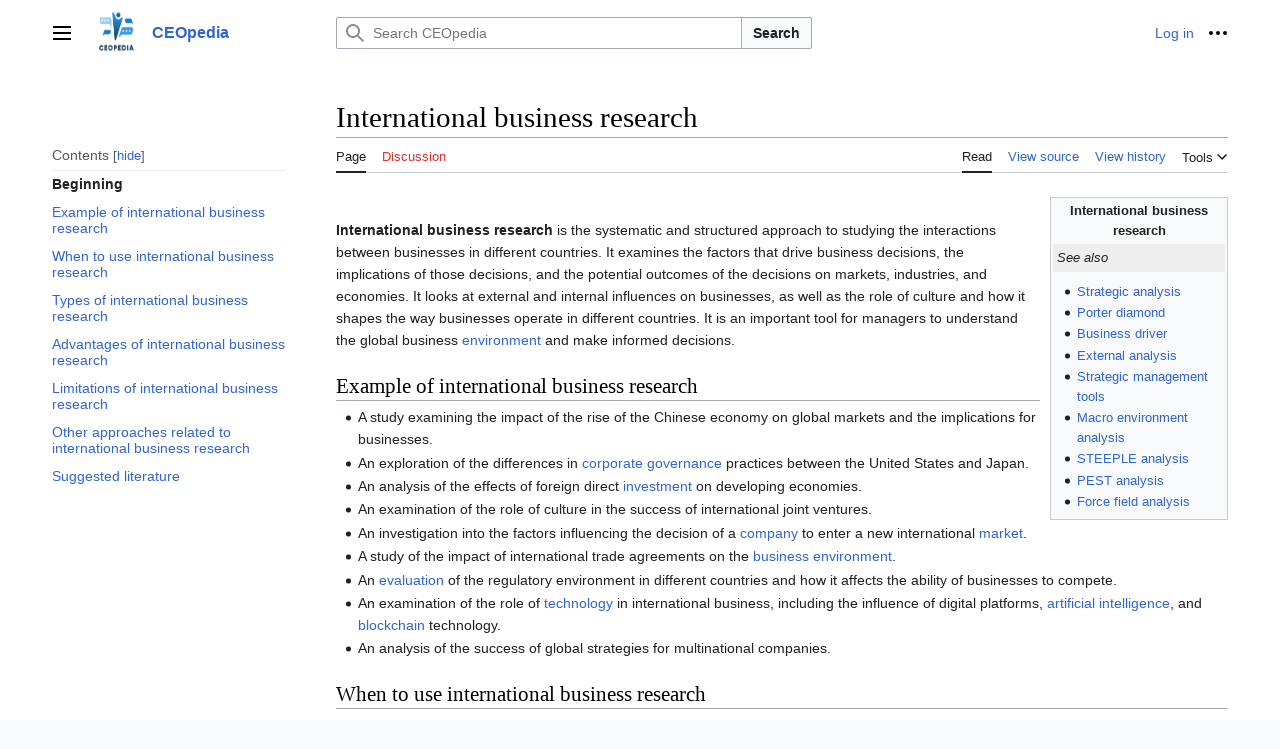

--- FILE ---
content_type: text/html; charset=UTF-8
request_url: https://ceopedia.org/index.php/International_business_research
body_size: 9755
content:
<!DOCTYPE html>
<html class="client-nojs vector-feature-language-in-header-enabled vector-feature-language-in-main-page-header-disabled vector-feature-sticky-header-disabled vector-feature-page-tools-pinned-disabled vector-feature-toc-pinned-clientpref-1 vector-feature-main-menu-pinned-disabled vector-feature-limited-width-clientpref-1 vector-feature-limited-width-content-enabled vector-feature-zebra-design-disabled vector-feature-custom-font-size-clientpref-disabled vector-feature-client-preferences-disabled vector-feature-typography-survey-disabled vector-toc-available" lang="en" dir="ltr">
<head>
<meta charset="UTF-8">
<title>International business research - CEOpedia</title>
<script>(function(){var className="client-js vector-feature-language-in-header-enabled vector-feature-language-in-main-page-header-disabled vector-feature-sticky-header-disabled vector-feature-page-tools-pinned-disabled vector-feature-toc-pinned-clientpref-1 vector-feature-main-menu-pinned-disabled vector-feature-limited-width-clientpref-1 vector-feature-limited-width-content-enabled vector-feature-zebra-design-disabled vector-feature-custom-font-size-clientpref-disabled vector-feature-client-preferences-disabled vector-feature-typography-survey-disabled vector-toc-available";var cookie=document.cookie.match(/(?:^|; )ceopediamwclientpreferences=([^;]+)/);if(cookie){cookie[1].split('%2C').forEach(function(pref){className=className.replace(new RegExp('(^| )'+pref.replace(/-clientpref-\w+$|[^\w-]+/g,'')+'-clientpref-\\w+( |$)'),'$1'+pref+'$2');});}document.documentElement.className=className;}());RLCONF={"wgBreakFrames":false,"wgSeparatorTransformTable":["",""],"wgDigitTransformTable":["",""],
"wgDefaultDateFormat":"dmy","wgMonthNames":["","January","February","March","April","May","June","July","August","September","October","November","December"],"wgRequestId":"22677e07466df758fe7dab15","wgCanonicalNamespace":"","wgCanonicalSpecialPageName":false,"wgNamespaceNumber":0,"wgPageName":"International_business_research","wgTitle":"International business research","wgCurRevisionId":2919,"wgRevisionId":2919,"wgArticleId":2899,"wgIsArticle":true,"wgIsRedirect":false,"wgAction":"view","wgUserName":null,"wgUserGroups":["*"],"wgCategories":["Strategic management","Main"],"wgPageViewLanguage":"en","wgPageContentLanguage":"en","wgPageContentModel":"wikitext","wgRelevantPageName":"International_business_research","wgRelevantArticleId":2899,"wgIsProbablyEditable":false,"wgRelevantPageIsProbablyEditable":false,"wgRestrictionEdit":[],"wgRestrictionMove":[]};RLSTATE={"skins.vector.user.styles":"ready","site.styles":"ready","user.styles":"ready","skins.vector.user":"ready","user":"ready",
"user.options":"loading","codex-search-styles":"ready","skins.vector.styles":"ready","skins.vector.icons":"ready"};RLPAGEMODULES=["site","mediawiki.page.ready","mediawiki.toc","skins.vector.js"];</script>
<script>(RLQ=window.RLQ||[]).push(function(){mw.loader.impl(function(){return["user.options@12s5i",function($,jQuery,require,module){mw.user.tokens.set({"patrolToken":"+\\","watchToken":"+\\","csrfToken":"+\\"});
}];});});</script>
<link rel="stylesheet" href="/load.php?lang=en&amp;modules=codex-search-styles%7Cskins.vector.icons%2Cstyles&amp;only=styles&amp;skin=vector-2022">
<script async="" src="/load.php?lang=en&amp;modules=startup&amp;only=scripts&amp;raw=1&amp;skin=vector-2022"></script>
<meta name="generator" content="MediaWiki 1.41.4">
<meta name="robots" content="max-image-preview:standard">
<meta name="format-detection" content="telephone=no">
<meta name="viewport" content="width=1000">
<link rel="icon" href="/favicon.ico">
<link rel="search" type="application/opensearchdescription+xml" href="/opensearch_desc.php" title="CEOpedia (en)">
<link rel="EditURI" type="application/rsd+xml" href="https://ceopedia.org/api.php?action=rsd">
<link rel="alternate" type="application/atom+xml" title="CEOpedia Atom feed" href="/index.php?title=Special:RecentChanges&amp;feed=atom">
</head>
<body class="skin-vector skin-vector-search-vue mediawiki ltr sitedir-ltr mw-hide-empty-elt ns-0 ns-subject page-International_business_research rootpage-International_business_research skin-vector-2022 action-view"><a class="mw-jump-link" href="#bodyContent">Jump to content</a>
<div class="vector-header-container">
	<header class="vector-header mw-header">
		<div class="vector-header-start">
			<nav class="vector-main-menu-landmark" aria-label="Site" role="navigation">
				
<div id="vector-main-menu-dropdown" class="vector-dropdown vector-main-menu-dropdown vector-button-flush-left vector-button-flush-right"  >
	<input type="checkbox" id="vector-main-menu-dropdown-checkbox" role="button" aria-haspopup="true" data-event-name="ui.dropdown-vector-main-menu-dropdown" class="vector-dropdown-checkbox "  aria-label="Main menu"  >
	<label id="vector-main-menu-dropdown-label" for="vector-main-menu-dropdown-checkbox" class="vector-dropdown-label cdx-button cdx-button--fake-button cdx-button--fake-button--enabled cdx-button--weight-quiet cdx-button--icon-only " aria-hidden="true"  ><span class="vector-icon mw-ui-icon-menu mw-ui-icon-wikimedia-menu"></span>

<span class="vector-dropdown-label-text">Main menu</span>
	</label>
	<div class="vector-dropdown-content">


				<div id="vector-main-menu-unpinned-container" class="vector-unpinned-container">
		
<div id="vector-main-menu" class="vector-main-menu vector-pinnable-element">
	<div
	class="vector-pinnable-header vector-main-menu-pinnable-header vector-pinnable-header-unpinned"
	data-feature-name="main-menu-pinned"
	data-pinnable-element-id="vector-main-menu"
	data-pinned-container-id="vector-main-menu-pinned-container"
	data-unpinned-container-id="vector-main-menu-unpinned-container"
>
	<div class="vector-pinnable-header-label">Main menu</div>
	<button class="vector-pinnable-header-toggle-button vector-pinnable-header-pin-button" data-event-name="pinnable-header.vector-main-menu.pin">move to sidebar</button>
	<button class="vector-pinnable-header-toggle-button vector-pinnable-header-unpin-button" data-event-name="pinnable-header.vector-main-menu.unpin">hide</button>
</div>

	
<div id="p-CEOpedia" class="vector-menu mw-portlet mw-portlet-CEOpedia"  >
	<div class="vector-menu-heading">
		CEOpedia
	</div>
	<div class="vector-menu-content">
		
		<ul class="vector-menu-content-list">
			
			<li id="n-Index" class="mw-list-item"><a href="/index.php/Special:AllPages"><span>Index</span></a></li><li id="n-Categories" class="mw-list-item"><a href="/index.php/Category:Main"><span>Categories</span></a></li><li id="n-Recent-changes" class="mw-list-item"><a href="/index.php/Special:RecentChanges"><span>Recent changes</span></a></li><li id="n-randompage" class="mw-list-item"><a href="/index.php/Special:Random" title="Load a random page [x]" accesskey="x"><span>Random page</span></a></li>
		</ul>
		
	</div>
</div>

	
	
	
</div>

				</div>

	</div>
</div>

		</nav>
			
<a href="/index.php/Main_Page" class="mw-logo">
	<img class="mw-logo-icon" src="/resources/assets/ceopedia.png" alt="" aria-hidden="true" height="50" width="50">
	<span class="mw-logo-container">
		<strong class="mw-logo-wordmark">CEOpedia</strong>
	</span>
</a>

		</div>
		<div class="vector-header-end">
			
<div id="p-search" role="search" class="vector-search-box-vue  vector-search-box-collapses vector-search-box-show-thumbnail vector-search-box-auto-expand-width vector-search-box">
	<a href="/index.php/Special:Search" class="cdx-button cdx-button--fake-button cdx-button--fake-button--enabled cdx-button--weight-quiet cdx-button--icon-only search-toggle" id="" title="Search CEOpedia [f]" accesskey="f"><span class="vector-icon mw-ui-icon-search mw-ui-icon-wikimedia-search"></span>

<span>Search</span>
	</a>
	<div class="vector-typeahead-search-container">
		<div class="cdx-typeahead-search cdx-typeahead-search--show-thumbnail cdx-typeahead-search--auto-expand-width">
			<form action="/index.php" id="searchform" class="cdx-search-input cdx-search-input--has-end-button">
				<div id="simpleSearch" class="cdx-search-input__input-wrapper"  data-search-loc="header-moved">
					<div class="cdx-text-input cdx-text-input--has-start-icon">
						<input
							class="cdx-text-input__input"
							 type="search" name="search" placeholder="Search CEOpedia" aria-label="Search CEOpedia" autocapitalize="sentences" title="Search CEOpedia [f]" accesskey="f" id="searchInput"
							>
						<span class="cdx-text-input__icon cdx-text-input__start-icon"></span>
					</div>
					<input type="hidden" name="title" value="Special:Search">
				</div>
				<button class="cdx-button cdx-search-input__end-button">Search</button>
			</form>
		</div>
	</div>
</div>

			<nav class="vector-user-links" aria-label="Personal tools" role="navigation" >
	
<div id="p-vector-user-menu-overflow" class="vector-menu mw-portlet mw-portlet-vector-user-menu-overflow"  >
	<div class="vector-menu-content">
		
		<ul class="vector-menu-content-list">
			
			<li id="pt-login-2" class="user-links-collapsible-item mw-list-item"><a href="/index.php?title=Special:UserLogin&amp;returnto=International+business+research" title="You are encouraged to log in; however, it is not mandatory [o]" accesskey="o"><span>Log in</span></a></li>
		</ul>
		
	</div>
</div>

	
<div id="vector-user-links-dropdown" class="vector-dropdown vector-user-menu vector-button-flush-right vector-user-menu-logged-out"  title="More options" >
	<input type="checkbox" id="vector-user-links-dropdown-checkbox" role="button" aria-haspopup="true" data-event-name="ui.dropdown-vector-user-links-dropdown" class="vector-dropdown-checkbox "  aria-label="Personal tools"  >
	<label id="vector-user-links-dropdown-label" for="vector-user-links-dropdown-checkbox" class="vector-dropdown-label cdx-button cdx-button--fake-button cdx-button--fake-button--enabled cdx-button--weight-quiet cdx-button--icon-only " aria-hidden="true"  ><span class="vector-icon mw-ui-icon-ellipsis mw-ui-icon-wikimedia-ellipsis"></span>

<span class="vector-dropdown-label-text">Personal tools</span>
	</label>
	<div class="vector-dropdown-content">


		
<div id="p-personal" class="vector-menu mw-portlet mw-portlet-personal"  title="User menu" >
	<div class="vector-menu-content">
		
		<ul class="vector-menu-content-list">
			
			<li id="pt-login" class="user-links-collapsible-item mw-list-item"><a href="/index.php?title=Special:UserLogin&amp;returnto=International+business+research" title="You are encouraged to log in; however, it is not mandatory [o]" accesskey="o"><span class="vector-icon mw-ui-icon-logIn mw-ui-icon-wikimedia-logIn"></span> <span>Log in</span></a></li>
		</ul>
		
	</div>
</div>

	
	</div>
</div>

</nav>

		</div>
	</header>
</div>
<div class="mw-page-container">
	<div class="mw-page-container-inner">
		<div class="vector-sitenotice-container">
			<div id="siteNotice"></div>
		</div>
		
			<div class="vector-main-menu-container">
		<div id="mw-navigation">
			<nav id="mw-panel" class="vector-main-menu-landmark" aria-label="Site" role="navigation">
				<div id="vector-main-menu-pinned-container" class="vector-pinned-container">
				
				</div>
		</nav>
		</div>
	</div>
	<input type="checkbox" id="vector-toc-collapsed-checkbox" class="vector-menu-checkbox">
			<nav id="mw-panel-toc" role="navigation" aria-label="Contents" data-event-name="ui.sidebar-toc" class="mw-table-of-contents-container vector-toc-landmark vector-sticky-pinned-container">
				<div id="vector-toc-pinned-container" class="vector-pinned-container">
				<div id="vector-toc" class="vector-toc vector-pinnable-element">
	<div
	class="vector-pinnable-header vector-toc-pinnable-header vector-pinnable-header-pinned"
	data-feature-name="toc-pinned"
	data-pinnable-element-id="vector-toc"
	
	
>
	<h2 class="vector-pinnable-header-label">Contents</h2>
	<button class="vector-pinnable-header-toggle-button vector-pinnable-header-pin-button" data-event-name="pinnable-header.vector-toc.pin">move to sidebar</button>
	<button class="vector-pinnable-header-toggle-button vector-pinnable-header-unpin-button" data-event-name="pinnable-header.vector-toc.unpin">hide</button>
</div>


	<ul class="vector-toc-contents" id="mw-panel-toc-list">
		<li id="toc-mw-content-text"
			class="vector-toc-list-item vector-toc-level-1">
			<a href="#" class="vector-toc-link">
				<div class="vector-toc-text">Beginning</div>
			</a>
		</li>
		<li id="toc-Example_of_international_business_research"
		class="vector-toc-list-item vector-toc-level-1 vector-toc-list-item-expanded">
		<a class="vector-toc-link" href="#Example_of_international_business_research">
			<div class="vector-toc-text">
			<span class="vector-toc-numb">1</span>Example of international business research</div>
		</a>
		
		<ul id="toc-Example_of_international_business_research-sublist" class="vector-toc-list">
		</ul>
	</li>
	<li id="toc-When_to_use_international_business_research"
		class="vector-toc-list-item vector-toc-level-1 vector-toc-list-item-expanded">
		<a class="vector-toc-link" href="#When_to_use_international_business_research">
			<div class="vector-toc-text">
			<span class="vector-toc-numb">2</span>When to use international business research</div>
		</a>
		
		<ul id="toc-When_to_use_international_business_research-sublist" class="vector-toc-list">
		</ul>
	</li>
	<li id="toc-Types_of_international_business_research"
		class="vector-toc-list-item vector-toc-level-1 vector-toc-list-item-expanded">
		<a class="vector-toc-link" href="#Types_of_international_business_research">
			<div class="vector-toc-text">
			<span class="vector-toc-numb">3</span>Types of international business research</div>
		</a>
		
		<ul id="toc-Types_of_international_business_research-sublist" class="vector-toc-list">
		</ul>
	</li>
	<li id="toc-Advantages_of_international_business_research"
		class="vector-toc-list-item vector-toc-level-1 vector-toc-list-item-expanded">
		<a class="vector-toc-link" href="#Advantages_of_international_business_research">
			<div class="vector-toc-text">
			<span class="vector-toc-numb">4</span>Advantages of international business research</div>
		</a>
		
		<ul id="toc-Advantages_of_international_business_research-sublist" class="vector-toc-list">
		</ul>
	</li>
	<li id="toc-Limitations_of_international_business_research"
		class="vector-toc-list-item vector-toc-level-1 vector-toc-list-item-expanded">
		<a class="vector-toc-link" href="#Limitations_of_international_business_research">
			<div class="vector-toc-text">
			<span class="vector-toc-numb">5</span>Limitations of international business research</div>
		</a>
		
		<ul id="toc-Limitations_of_international_business_research-sublist" class="vector-toc-list">
		</ul>
	</li>
	<li id="toc-Other_approaches_related_to_international_business_research"
		class="vector-toc-list-item vector-toc-level-1 vector-toc-list-item-expanded">
		<a class="vector-toc-link" href="#Other_approaches_related_to_international_business_research">
			<div class="vector-toc-text">
			<span class="vector-toc-numb">6</span>Other approaches related to international business research</div>
		</a>
		
		<ul id="toc-Other_approaches_related_to_international_business_research-sublist" class="vector-toc-list">
		</ul>
	</li>
	<li id="toc-Suggested_literature"
		class="vector-toc-list-item vector-toc-level-1 vector-toc-list-item-expanded">
		<a class="vector-toc-link" href="#Suggested_literature">
			<div class="vector-toc-text">
			<span class="vector-toc-numb">7</span>Suggested literature</div>
		</a>
		
		<ul id="toc-Suggested_literature-sublist" class="vector-toc-list">
		</ul>
	</li>
</ul>
</div>

				</div>
	</nav>
		
		<div class="mw-content-container">
			<main id="content" class="mw-body" role="main">
				<header class="mw-body-header vector-page-titlebar">
					<label
						id="vector-toc-collapsed-button"
						class="cdx-button cdx-button--fake-button cdx-button--fake-button--enabled cdx-button--weight-quiet vector-button-flush-left cdx-button--icon-only"
						for="vector-toc-collapsed-checkbox"
						role="button"
						aria-controls="vector-toc"
						tabindex="0"
						title="Table of Contents">
						<span class="vector-icon mw-ui-icon-wikimedia-listBullet"></span>
						<span>Toggle the table of contents</span>
					</label>
					<nav role="navigation" aria-label="Contents" class="vector-toc-landmark">
						
<div id="vector-page-titlebar-toc" class="vector-dropdown vector-page-titlebar-toc vector-button-flush-left"  >
	<input type="checkbox" id="vector-page-titlebar-toc-checkbox" role="button" aria-haspopup="true" data-event-name="ui.dropdown-vector-page-titlebar-toc" class="vector-dropdown-checkbox "  aria-label="Toggle the table of contents"  >
	<label id="vector-page-titlebar-toc-label" for="vector-page-titlebar-toc-checkbox" class="vector-dropdown-label cdx-button cdx-button--fake-button cdx-button--fake-button--enabled cdx-button--weight-quiet cdx-button--icon-only " aria-hidden="true"  ><span class="vector-icon mw-ui-icon-listBullet mw-ui-icon-wikimedia-listBullet"></span>

<span class="vector-dropdown-label-text">Toggle the table of contents</span>
	</label>
	<div class="vector-dropdown-content">


							<div id="vector-page-titlebar-toc-unpinned-container" class="vector-unpinned-container">
			</div>
		
	</div>
</div>

					</nav>
					<h1 id="firstHeading" class="firstHeading mw-first-heading"><span class="mw-page-title-main">International business research</span></h1>
				</header>
				<div class="vector-page-toolbar">
					<div class="vector-page-toolbar-container">
						<div id="left-navigation">
							<nav aria-label="Namespaces">
								
<div id="p-associated-pages" class="vector-menu vector-menu-tabs mw-portlet mw-portlet-associated-pages"  >
	<div class="vector-menu-content">
		
		<ul class="vector-menu-content-list">
			
			<li id="ca-nstab-main" class="selected vector-tab-noicon mw-list-item"><a href="/index.php/International_business_research" title="View the content page [c]" accesskey="c"><span>Page</span></a></li><li id="ca-talk" class="new vector-tab-noicon mw-list-item"><a href="/index.php?title=Talk:International_business_research&amp;action=edit&amp;redlink=1" rel="discussion" title="Discussion about the content page (page does not exist) [t]" accesskey="t"><span>Discussion</span></a></li>
		</ul>
		
	</div>
</div>

								
<div id="p-variants" class="vector-dropdown emptyPortlet"  >
	<input type="checkbox" id="p-variants-checkbox" role="button" aria-haspopup="true" data-event-name="ui.dropdown-p-variants" class="vector-dropdown-checkbox " aria-label="Change language variant"   >
	<label id="p-variants-label" for="p-variants-checkbox" class="vector-dropdown-label cdx-button cdx-button--fake-button cdx-button--fake-button--enabled cdx-button--weight-quiet" aria-hidden="true"  ><span class="vector-dropdown-label-text">English</span>
	</label>
	<div class="vector-dropdown-content">


					
<div id="p-variants" class="vector-menu mw-portlet mw-portlet-variants emptyPortlet"  >
	<div class="vector-menu-content">
		
		<ul class="vector-menu-content-list">
			
			
		</ul>
		
	</div>
</div>

				
	</div>
</div>

							</nav>
						</div>
						<div id="right-navigation" class="vector-collapsible">
							<nav aria-label="Views">
								
<div id="p-views" class="vector-menu vector-menu-tabs mw-portlet mw-portlet-views"  >
	<div class="vector-menu-content">
		
		<ul class="vector-menu-content-list">
			
			<li id="ca-view" class="selected vector-tab-noicon mw-list-item"><a href="/index.php/International_business_research"><span>Read</span></a></li><li id="ca-viewsource" class="vector-tab-noicon mw-list-item"><a href="/index.php?title=International_business_research&amp;action=edit" title="This page is protected.&#10;You can view its source [e]" accesskey="e"><span>View source</span></a></li><li id="ca-history" class="vector-tab-noicon mw-list-item"><a href="/index.php?title=International_business_research&amp;action=history" title="Past revisions of this page [h]" accesskey="h"><span>View history</span></a></li>
		</ul>
		
	</div>
</div>

							</nav>
				
							<nav class="vector-page-tools-landmark" aria-label="Page tools">
								
<div id="vector-page-tools-dropdown" class="vector-dropdown vector-page-tools-dropdown"  >
	<input type="checkbox" id="vector-page-tools-dropdown-checkbox" role="button" aria-haspopup="true" data-event-name="ui.dropdown-vector-page-tools-dropdown" class="vector-dropdown-checkbox "  aria-label="Tools"  >
	<label id="vector-page-tools-dropdown-label" for="vector-page-tools-dropdown-checkbox" class="vector-dropdown-label cdx-button cdx-button--fake-button cdx-button--fake-button--enabled cdx-button--weight-quiet" aria-hidden="true"  ><span class="vector-dropdown-label-text">Tools</span>
	</label>
	<div class="vector-dropdown-content">


									<div id="vector-page-tools-unpinned-container" class="vector-unpinned-container">
						
<div id="vector-page-tools" class="vector-page-tools vector-pinnable-element">
	<div
	class="vector-pinnable-header vector-page-tools-pinnable-header vector-pinnable-header-unpinned"
	data-feature-name="page-tools-pinned"
	data-pinnable-element-id="vector-page-tools"
	data-pinned-container-id="vector-page-tools-pinned-container"
	data-unpinned-container-id="vector-page-tools-unpinned-container"
>
	<div class="vector-pinnable-header-label">Tools</div>
	<button class="vector-pinnable-header-toggle-button vector-pinnable-header-pin-button" data-event-name="pinnable-header.vector-page-tools.pin">move to sidebar</button>
	<button class="vector-pinnable-header-toggle-button vector-pinnable-header-unpin-button" data-event-name="pinnable-header.vector-page-tools.unpin">hide</button>
</div>

	
<div id="p-cactions" class="vector-menu mw-portlet mw-portlet-cactions emptyPortlet vector-has-collapsible-items"  title="More options" >
	<div class="vector-menu-heading">
		Actions
	</div>
	<div class="vector-menu-content">
		
		<ul class="vector-menu-content-list">
			
			<li id="ca-more-view" class="selected vector-more-collapsible-item mw-list-item"><a href="/index.php/International_business_research"><span>Read</span></a></li><li id="ca-more-viewsource" class="vector-more-collapsible-item mw-list-item"><a href="/index.php?title=International_business_research&amp;action=edit"><span>View source</span></a></li><li id="ca-more-history" class="vector-more-collapsible-item mw-list-item"><a href="/index.php?title=International_business_research&amp;action=history"><span>View history</span></a></li>
		</ul>
		
	</div>
</div>

<div id="p-tb" class="vector-menu mw-portlet mw-portlet-tb"  >
	<div class="vector-menu-heading">
		General
	</div>
	<div class="vector-menu-content">
		
		<ul class="vector-menu-content-list">
			
			<li id="t-whatlinkshere" class="mw-list-item"><a href="/index.php/Special:WhatLinksHere/International_business_research" title="A list of all wiki pages that link here [j]" accesskey="j"><span>What links here</span></a></li><li id="t-recentchangeslinked" class="mw-list-item"><a href="/index.php/Special:RecentChangesLinked/International_business_research" rel="nofollow" title="Recent changes in pages linked from this page [k]" accesskey="k"><span>Related changes</span></a></li><li id="t-specialpages" class="mw-list-item"><a href="/index.php/Special:SpecialPages" title="A list of all special pages [q]" accesskey="q"><span>Special pages</span></a></li><li id="t-print" class="mw-list-item"><a href="javascript:print();" rel="alternate" title="Printable version of this page [p]" accesskey="p"><span>Printable version</span></a></li><li id="t-permalink" class="mw-list-item"><a href="/index.php?title=International_business_research&amp;oldid=2919" title="Permanent link to this revision of this page"><span>Permanent link</span></a></li><li id="t-info" class="mw-list-item"><a href="/index.php?title=International_business_research&amp;action=info" title="More information about this page"><span>Page information</span></a></li>
		</ul>
		
	</div>
</div>

</div>

									</div>
				
	</div>
</div>

							</nav>
						</div>
					</div>
				</div>
				<div class="vector-column-end">
					<nav class="vector-page-tools-landmark vector-sticky-pinned-container" aria-label="Page tools">
						<div id="vector-page-tools-pinned-container" class="vector-pinned-container">
			
						</div>
	</nav>
				</div>
				<div id="bodyContent" class="vector-body" aria-labelledby="firstHeading" data-mw-ve-target-container>
					<div class="vector-body-before-content">
							<div class="mw-indicators">
		</div>

						<div id="siteSub" class="noprint">From CEOpedia</div>
					</div>
					<div id="contentSub"><div id="mw-content-subtitle"></div></div>
					
					
					<div id="mw-content-text" class="mw-body-content mw-content-ltr" lang="en" dir="ltr"><div class="mw-parser-output"><table class="sidebar" style="float:right; margin-left: 10px; width: 20%; background:#f8f9fa; border:1px solid #c8ccd1; font-size:0.9em;">

<tbody><tr>
<th style="text-align:center; font-weight:bold;">International business research
</th></tr>
<tr>
<td style="font-style: italic; background:#eee; padding:4px;">See also
</td></tr>
<tr>
<td style="padding:4px;">
<ul><li><a href="/index.php/Strategic_analysis" title="Strategic analysis">Strategic analysis</a></li>
<li><a href="/index.php/Porter_diamond" title="Porter diamond">Porter diamond</a></li>
<li><a href="/index.php/Business_driver" title="Business driver">Business driver</a></li>
<li><a href="/index.php/External_analysis" title="External analysis">External analysis</a></li>
<li><a href="/index.php/Strategic_management_tools" title="Strategic management tools">Strategic management tools</a></li>
<li><a href="/index.php/Macro_environment_analysis" title="Macro environment analysis">Macro environment analysis</a></li>
<li><a href="/index.php/STEEPLE_analysis" title="STEEPLE analysis">STEEPLE analysis</a></li>
<li><a href="/index.php/PEST_analysis" title="PEST analysis">PEST analysis</a></li>
<li><a href="/index.php/Force_field_analysis" title="Force field analysis">Force field analysis</a></li></ul>
</td></tr></tbody></table>
<p><br /> <b>International business research</b> is the systematic and structured approach to studying the interactions between businesses in different countries. It examines the factors that drive business decisions, the implications of those decisions, and the potential outcomes of the decisions on markets, industries, and economies. It looks at external and internal influences on businesses, as well as the role of culture and how it shapes the way businesses operate in different countries. It is an important tool for managers to understand the global business <a href="/index.php/Environment" title="Environment">environment</a> and make informed decisions.
</p>
<meta property="mw:PageProp/toc" />
<h2><span class="mw-headline" id="Example_of_international_business_research">Example of international business research</span></h2>
<ul><li>A study examining the impact of the rise of the Chinese economy on global markets and the implications for businesses.</li>
<li>An exploration of the differences in <a href="/index.php/Corporate_governance" title="Corporate governance">corporate governance</a> practices between the United States and Japan.</li>
<li>An analysis of the effects of foreign direct <a href="/index.php/Investments" title="Investments">investment</a> on developing economies.</li>
<li>An examination of the role of culture in the success of international joint ventures.</li>
<li>An investigation into the factors influencing the decision of a <a href="/index.php/Enterprise" title="Enterprise">company</a> to enter a new international <a href="/index.php/Market" title="Market">market</a>.</li>
<li>A study of the impact of international trade agreements on the <a href="/index.php/Business_environment" title="Business environment">business environment</a>.</li>
<li>An <a href="/index.php/Evaluation" title="Evaluation">evaluation</a> of the regulatory environment in different countries and how it affects the ability of businesses to compete.</li>
<li>An examination of the role of <a href="/index.php/Technology" title="Technology">technology</a> in international business, including the influence of digital platforms, <a href="/index.php/Artificial_intelligence" title="Artificial intelligence">artificial intelligence</a>, and <a href="/index.php/Blockchain" title="Blockchain">blockchain</a> technology.</li>
<li>An analysis of the success of global strategies for multinational companies.</li></ul>
<h2><span class="mw-headline" id="When_to_use_international_business_research">When to use international business research</span></h2>
<p>International business research can be used in a variety of contexts, including:
</p>
<ul><li>Investigating the impact of global markets on businesses and economies,</li>
<li>Evaluating the effects of technological advances,</li>
<li>Assessing the impact of regulatory and policy changes,</li>
<li>Examining the role of cultural differences in business operations,</li>
<li>Analyzing the implications of global trade patterns and agreements,</li>
<li>Examining the influence of political, legal, and <a href="/index.php/Economic_forces" title="Economic forces">economic forces</a>,</li>
<li>Analyzing the competitive advantages of multinational companies,</li>
<li>Identifying potential risks and opportunities in international markets, and</li>
<li>Exploring the relationship between different countries and their respective business environments.</li></ul>
<p>International business research can help organizations identify <a href="/index.php/Opportunities_and_threats" title="Opportunities and threats">opportunities and threats</a> in the global business environment, develop strategies to capitalize on opportunities, and mitigate risks. It can also provide useful insights into the motivations, strategies, and objectives of other businesses operating in different countries. By gaining a thorough understanding of the global business landscape, organizations can make informed decisions and better position themselves for long-term success.
</p>
<h2><span class="mw-headline" id="Types_of_international_business_research">Types of international business research</span></h2>
<p>International business research includes a wide range of research topics, from analyzing macroeconomic trends to understanding how local cultural influences shape international business decisions. Some of the most common types of international business research include:
</p>
<ul><li><a href="/index.php/Marketing_research" title="Marketing research">Market research</a> – Examining trends, demographics, and <a href="/index.php/Consumer" title="Consumer">consumer</a> preferences in different countries to inform <a href="/index.php/Marketing" title="Marketing">marketing</a> decisions.</li>
<li>Competitive intelligence – Gathering data and intelligence on competitors to gain insights into the competitive landscape.</li>
<li>Legal research – Investigating the laws, regulations, and standards governing international business operations.</li>
<li>Financial research – Analyzing financial data to evaluate the performance and prospects of international businesses.</li>
<li>Strategic research – Analyzing the strategies of international businesses to identify best practices and opportunities.</li>
<li>Cultural research – Investigating how cultural norms, beliefs, and values shape business decisions in different countries.</li>
<li><a href="/index.php/Technology_research" title="Technology research">Technology research</a> – Examining how technology is used in international markets and how it affects international business operations.</li>
<li>Political research – Investigating the political and <a href="/index.php/Economic_environment" title="Economic environment">economic environment</a> in different countries to inform business decisions.</li>
<li>Trade research – Examining the impact of trade agreements, tariffs, and other regulations on international business operations.</li></ul>
<h2><span class="mw-headline" id="Advantages_of_international_business_research">Advantages of international business research</span></h2>
<p>International business research offers several advantages to businesses operating across borders. It provides insights into the global business environment and the potential implications of decisions. It enables businesses to identify potential opportunities and threats, develop strategies to capitalize on them, and to mitigate risks. Additionally, international business research can help increase a business’s <a href="/index.php/Competitive_advantage" title="Competitive advantage">competitive advantage</a> and improve their understanding of different markets. Specifically, some of the advantages of international business research include:
</p>
<ul><li><b> Gathering data on global markets and industries</b>: International business research provides a comprehensive overview of the global business environment. It helps businesses to gain insights into different markets, industries, and economies, so that they can make informed decisions.</li>
<li><b> Identifying potential opportunities and threats</b>: International business research can help businesses to identify potential opportunities and threats in different countries. This allows businesses to develop strategies to capitalize on the opportunities and mitigate the risks.</li>
<li><b> Understanding regulatory requirements</b>: International business research helps businesses to understand the various regulations and laws that apply in different countries. This can help businesses to ensure that they are compliant with the rules and regulations in the countries in which they operate.</li>
<li><b> Developing competitive strategies</b>: International business research helps businesses to gain a better understanding of the competitive landscape in different countries. This can help businesses to develop strategies to gain a competitive advantage in the global market.</li>
<li><b> Developing cultural intelligence</b>: International business research can help businesses to gain a better understanding of different cultures and how they shape the way businesses operate in different countries. This can help businesses to develop strategies that are tailored to the cultural norms in different countries.</li></ul>
<h2><span class="mw-headline" id="Limitations_of_international_business_research">Limitations of international business research</span></h2>
<p>One limitation of international business research is that it can be difficult to collect data from across different countries due to varying cultural and legal norms.
</p>
<ul><li>Cultural differences, such as language and customs, can lead to misinterpretation of data and difficulty in understanding the context of the research.</li>
<li>Data can also be difficult to compare across countries due to differences in standards, such as measurement units and economic indicators.</li>
<li>Companies may be reluctant to share <a href="/index.php/Information" title="Information">information</a> that could be used against them in the international marketplace.</li>
<li>International business research is also subject to bias, as research results may be influenced by the researcher's cultural, political, or economic beliefs.</li>
<li>International business research can also be costly and time-consuming, as it requires extensive data collection and analysis.</li></ul>
<h2><span class="mw-headline" id="Other_approaches_related_to_international_business_research">Other approaches related to international business research</span></h2>
<p>International business research also includes other approaches such as:
</p>
<ul><li>Global market research, which examines differences in <a href="/index.php/Consumer_preferences" title="Consumer preferences">consumer preferences</a> among countries, as well as the competitive landscape in different markets.</li>
<li>Cross-cultural <a href="/index.php/Theory_of_management" title="Theory of management">management</a>, which looks at how cultural differences shape managerial practices across countries.</li>
<li>International <a href="/index.php/Strategic_management" title="Strategic management">strategic management</a>, which examines how to develop and implement strategies in different countries.</li>
<li>International finance, which looks at how businesses finance international operations and how to manage <a href="/index.php/Risk" title="Risk">risk</a> associated with foreign investment.</li>
<li>International trade, which looks at the impact of trade policies and regulations on businesses.</li></ul>
<p>These approaches are all important components of international business research and help managers to better understand the global business environment and make informed decisions.
</p>
<h2><span class="mw-headline" id="Suggested_literature">Suggested literature</span></h2>
<ul><li>Griffith, D. A., Tamer Cavusgil, S., &amp; Xu, S. (2008). <i><a rel="nofollow" class="external text" href="https://www.academia.edu/download/49188670/Emerging_Themes_in_International_Busines20160928-17305-1no35s.pdf">Emerging themes in international business research</a></i>. Journal of international business studies, 39, 1220-1235.</li>
<li>Ghauri, P. (2004). <i><a rel="nofollow" class="external text" href="https://www.researchgate.net/profile/Pervez-Ghauri/publication/338669463_Research_Design/links/5ecfbbd392851c9c5e654530/Research-Design">Designing and conducting case studies in international business research</a></i>. Handbook of qualitative research methods for international business, 1(1), 109-124.</li></ul>
<!-- 
NewPP limit report
Cached time: 20260125011848
Cache expiry: 86400
Reduced expiry: false
Complications: [show‐toc]
CPU time usage: 0.020 seconds
Real time usage: 0.022 seconds
Preprocessor visited node count: 54/1000000
Post‐expand include size: 725/2097152 bytes
Template argument size: 432/2097152 bytes
Highest expansion depth: 3/100
Expensive parser function count: 0/100
Unstrip recursion depth: 0/20
Unstrip post‐expand size: 0/5000000 bytes
-->
<!--
Transclusion expansion time report (%,ms,calls,template)
100.00%    3.025      1 Template:SeeAlsoBox
100.00%    3.025      1 -total
-->

<!-- Saved in parser cache with key ceopedia:pcache:idhash:2899-0!canonical and timestamp 20260125011848 and revision id 2919. Rendering was triggered because: page-view
 -->
</div>
<div class="printfooter" data-nosnippet="">Retrieved from "<a dir="ltr" href="https://ceopedia.org/index.php?title=International_business_research&amp;oldid=2919">https://ceopedia.org/index.php?title=International_business_research&amp;oldid=2919</a>"</div></div>
					<div id="catlinks" class="catlinks" data-mw="interface"><div id="mw-normal-catlinks" class="mw-normal-catlinks"><a href="/index.php/Special:Categories" title="Special:Categories">Categories</a>: <ul><li><a href="/index.php/Category:Strategic_management" title="Category:Strategic management">Strategic management</a></li><li><a href="/index.php/Category:Main" title="Category:Main">Main</a></li></ul></div></div>
				</div>
			</main>
			
		</div>
		<div class="mw-footer-container">
			
<footer id="footer" class="mw-footer" role="contentinfo" >
	<ul id="footer-info">
	<li id="footer-info-lastmod"> This page was last edited on 20 March 2023, at 00:07.</li>
</ul>

	<ul id="footer-places">
	<li id="footer-places-privacy"><a href="/index.php/CEOpedia:Privacy_policy">Privacy policy</a></li>
	<li id="footer-places-about"><a href="/index.php/CEOpedia:About">About CEOpedia</a></li>
	<li id="footer-places-disclaimers"><a href="/index.php/CEOpedia:General_disclaimer">Disclaimers</a></li>
</ul>

	<ul id="footer-icons" class="noprint">
	<li id="footer-poweredbyico"><a href="https://www.mediawiki.org/"><img src="/resources/assets/poweredby_mediawiki_88x31.png" alt="Powered by MediaWiki" srcset="/resources/assets/poweredby_mediawiki_132x47.png 1.5x, /resources/assets/poweredby_mediawiki_176x62.png 2x" width="88" height="31" loading="lazy"></a></li>
</ul>

</footer>

		</div>
	</div> 
</div> 
<div class="vector-settings" id="p-dock-bottom">
	<ul>
		<li>
		
		<button class="cdx-button cdx-button--icon-only vector-limited-width-toggle" id=""><span class="vector-icon mw-ui-icon-fullScreen mw-ui-icon-wikimedia-fullScreen"></span>

<span>Toggle limited content width</span>
</button>
</li>
	</ul>
</div>
<script>(RLQ=window.RLQ||[]).push(function(){mw.config.set({"wgBackendResponseTime":217,"wgPageParseReport":{"limitreport":{"cputime":"0.020","walltime":"0.022","ppvisitednodes":{"value":54,"limit":1000000},"postexpandincludesize":{"value":725,"limit":2097152},"templateargumentsize":{"value":432,"limit":2097152},"expansiondepth":{"value":3,"limit":100},"expensivefunctioncount":{"value":0,"limit":100},"unstrip-depth":{"value":0,"limit":20},"unstrip-size":{"value":0,"limit":5000000},"timingprofile":["100.00%    3.025      1 Template:SeeAlsoBox","100.00%    3.025      1 -total"]},"cachereport":{"timestamp":"20260125011848","ttl":86400,"transientcontent":false}}});});</script>
<script defer src="https://static.cloudflareinsights.com/beacon.min.js/vcd15cbe7772f49c399c6a5babf22c1241717689176015" integrity="sha512-ZpsOmlRQV6y907TI0dKBHq9Md29nnaEIPlkf84rnaERnq6zvWvPUqr2ft8M1aS28oN72PdrCzSjY4U6VaAw1EQ==" data-cf-beacon='{"version":"2024.11.0","token":"cc01e73b0d1147be9593e9672dcf92f8","r":1,"server_timing":{"name":{"cfCacheStatus":true,"cfEdge":true,"cfExtPri":true,"cfL4":true,"cfOrigin":true,"cfSpeedBrain":true},"location_startswith":null}}' crossorigin="anonymous"></script>
</body>
</html>